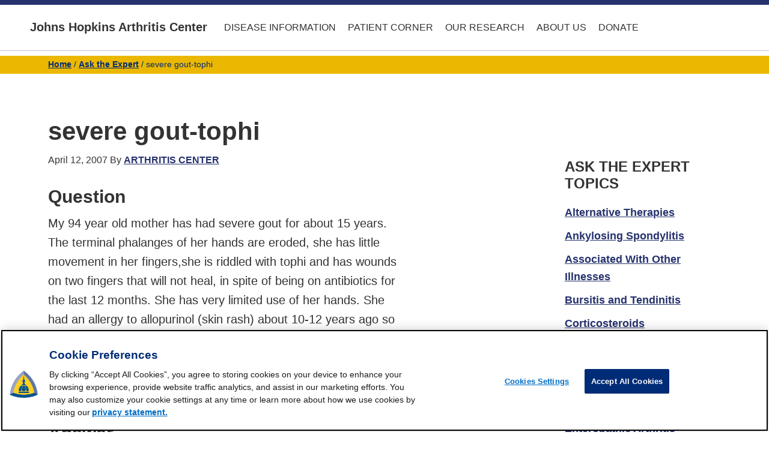

--- FILE ---
content_type: text/css
request_url: https://www.hopkinsarthritis.org/wp-content/plugins/mediasite-for-wordpress/block/build/style.css?ver=1532112402
body_size: -230
content:
.mediasite-for-wordpress-video{position:relative;overflow:hidden;padding-top:56.25%}.mediasite-for-wordpress-video__iframe{position:absolute;top:0;left:0;width:100%;height:100%;border:0}

--- FILE ---
content_type: application/x-javascript
request_url: https://www.hopkinsarthritis.org/wp-content/themes/rheum2017/js/genesis-sample.js?ver=6.5.7
body_size: 855
content:
/**
 * Genesis Sample entry point.
 *
 * @package GenesisSample\JS
 * @author  StudioPress
 * @license GPL-2.0+
 */

var genesisSample = ( function( $ ) {
    'use strict';

    /**
     * Adjust site inner margin top to compensate for sticky header height.
     *
     * @since 2.6.0
     */
    var moveContentBelowFixedHeader = function() {
        var siteInnerMarginTop = 0;

        if( $('.site-header').css('position') === 'fixed' ) {
            siteInnerMarginTop = $('.site-header').outerHeight();
        }

        $('.breadcrumb').css('margin-top', siteInnerMarginTop);
    },

    /**
     * Initialize Genesis Sample.
     *
     * Internal functions to execute on document load can be called here.
     *
     * @since 2.6.0
     */
    init = function() {
        // Run on first load.
        moveContentBelowFixedHeader();

        // Run after window resize.
        $( window ).resize(function() {
            moveContentBelowFixedHeader();
        });

        // Run after the Customizer updates.
        // 1.5s delay is to allow logo area reflow.
        if (typeof wp.customize != "undefined") {
            wp.customize.bind( 'change', function ( setting ) {
                setTimeout(function() {
                    moveContentBelowFixedHeader();
                  }, 1500);
            });
        }

        // Make sure JS class is added.
        $('body').addClass('js');

        // set the variables.
        var $header = $('.site-header'),
        $hsToggle = $('.toggle-header-search'),
        $hsWrap = $('#header-search-wrap'),
        $hsInput = $hsWrap.find('input[type="search"]');

        // Handler for click a show/hide button.
        $hsToggle.on('click', function (event) {

            event.preventDefault();

            if ($(this).hasClass('close')) {
                hideSearch();
            } else {
                showSearch();
            }

        });

        // Handler for pressing show/hide button.
        $hsToggle.on('keydown', function (event) {

            // If tabbing from toggle button, and search is hidden, exit early.
            if (event.keyCode === 9 && !$header.hasClass('search-visible')) {
                return;
            }

            event.preventDefault();
            handleKeyDown(event);

        });

        // Handler for tabbing out of the search bar when focused.
        $hsInput.on('keydown', function (event) {

            if (event.keyCode === 9) {
                hideSearch(event.target);
            }

        });

        // Helper function to show the search form.
        function showSearch() {

            $header.addClass('search-visible');
            $hsWrap.fadeIn('fast').find('input[type="search"]').focus();
            $hsToggle.attr('aria-expanded', true);

        }

        // Helper function to hide the search form.
        function hideSearch() {

            $hsWrap.fadeOut('fast').parents('.site-header').removeClass('search-visible');
            $hsToggle.attr('aria-expanded', false);

        }

        // Keydown handler function for toggling search field visibility.
        function handleKeyDown(event) {

            // Enter/Space, respectively.
            if (event.keyCode === 13 || event.keyCode === 32) {

                event.preventDefault();

                if ($(event.target).hasClass('close')) {
                    hideSearch();
                } else {
                    showSearch();
                }

            }

        }
    };

    // Expose the init function only.
    return {
        init: init
    };

})( jQuery );

jQuery( window ).on( 'load', genesisSample.init );